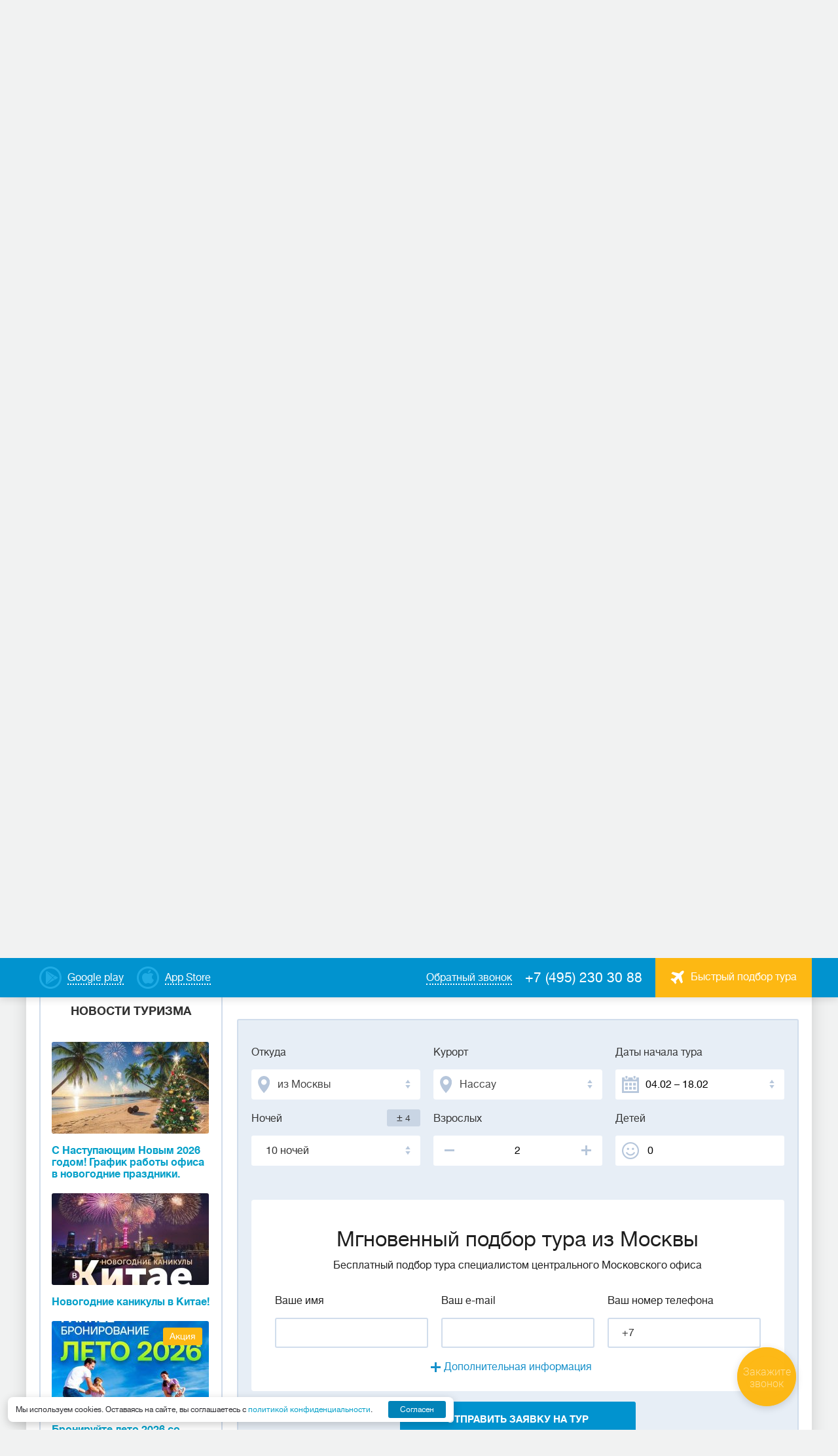

--- FILE ---
content_type: text/html; charset=utf-8
request_url: https://www.google.com/recaptcha/api2/anchor?ar=1&k=6Lc0sMYnAAAAAIpzscOTnNf-GdxkGLXCJ0tdrum7&co=aHR0cHM6Ly9wb2lzay10b3VyLmNvbTo0NDM.&hl=en&v=N67nZn4AqZkNcbeMu4prBgzg&size=invisible&anchor-ms=20000&execute-ms=30000&cb=70knb0z7ht16
body_size: 48787
content:
<!DOCTYPE HTML><html dir="ltr" lang="en"><head><meta http-equiv="Content-Type" content="text/html; charset=UTF-8">
<meta http-equiv="X-UA-Compatible" content="IE=edge">
<title>reCAPTCHA</title>
<style type="text/css">
/* cyrillic-ext */
@font-face {
  font-family: 'Roboto';
  font-style: normal;
  font-weight: 400;
  font-stretch: 100%;
  src: url(//fonts.gstatic.com/s/roboto/v48/KFO7CnqEu92Fr1ME7kSn66aGLdTylUAMa3GUBHMdazTgWw.woff2) format('woff2');
  unicode-range: U+0460-052F, U+1C80-1C8A, U+20B4, U+2DE0-2DFF, U+A640-A69F, U+FE2E-FE2F;
}
/* cyrillic */
@font-face {
  font-family: 'Roboto';
  font-style: normal;
  font-weight: 400;
  font-stretch: 100%;
  src: url(//fonts.gstatic.com/s/roboto/v48/KFO7CnqEu92Fr1ME7kSn66aGLdTylUAMa3iUBHMdazTgWw.woff2) format('woff2');
  unicode-range: U+0301, U+0400-045F, U+0490-0491, U+04B0-04B1, U+2116;
}
/* greek-ext */
@font-face {
  font-family: 'Roboto';
  font-style: normal;
  font-weight: 400;
  font-stretch: 100%;
  src: url(//fonts.gstatic.com/s/roboto/v48/KFO7CnqEu92Fr1ME7kSn66aGLdTylUAMa3CUBHMdazTgWw.woff2) format('woff2');
  unicode-range: U+1F00-1FFF;
}
/* greek */
@font-face {
  font-family: 'Roboto';
  font-style: normal;
  font-weight: 400;
  font-stretch: 100%;
  src: url(//fonts.gstatic.com/s/roboto/v48/KFO7CnqEu92Fr1ME7kSn66aGLdTylUAMa3-UBHMdazTgWw.woff2) format('woff2');
  unicode-range: U+0370-0377, U+037A-037F, U+0384-038A, U+038C, U+038E-03A1, U+03A3-03FF;
}
/* math */
@font-face {
  font-family: 'Roboto';
  font-style: normal;
  font-weight: 400;
  font-stretch: 100%;
  src: url(//fonts.gstatic.com/s/roboto/v48/KFO7CnqEu92Fr1ME7kSn66aGLdTylUAMawCUBHMdazTgWw.woff2) format('woff2');
  unicode-range: U+0302-0303, U+0305, U+0307-0308, U+0310, U+0312, U+0315, U+031A, U+0326-0327, U+032C, U+032F-0330, U+0332-0333, U+0338, U+033A, U+0346, U+034D, U+0391-03A1, U+03A3-03A9, U+03B1-03C9, U+03D1, U+03D5-03D6, U+03F0-03F1, U+03F4-03F5, U+2016-2017, U+2034-2038, U+203C, U+2040, U+2043, U+2047, U+2050, U+2057, U+205F, U+2070-2071, U+2074-208E, U+2090-209C, U+20D0-20DC, U+20E1, U+20E5-20EF, U+2100-2112, U+2114-2115, U+2117-2121, U+2123-214F, U+2190, U+2192, U+2194-21AE, U+21B0-21E5, U+21F1-21F2, U+21F4-2211, U+2213-2214, U+2216-22FF, U+2308-230B, U+2310, U+2319, U+231C-2321, U+2336-237A, U+237C, U+2395, U+239B-23B7, U+23D0, U+23DC-23E1, U+2474-2475, U+25AF, U+25B3, U+25B7, U+25BD, U+25C1, U+25CA, U+25CC, U+25FB, U+266D-266F, U+27C0-27FF, U+2900-2AFF, U+2B0E-2B11, U+2B30-2B4C, U+2BFE, U+3030, U+FF5B, U+FF5D, U+1D400-1D7FF, U+1EE00-1EEFF;
}
/* symbols */
@font-face {
  font-family: 'Roboto';
  font-style: normal;
  font-weight: 400;
  font-stretch: 100%;
  src: url(//fonts.gstatic.com/s/roboto/v48/KFO7CnqEu92Fr1ME7kSn66aGLdTylUAMaxKUBHMdazTgWw.woff2) format('woff2');
  unicode-range: U+0001-000C, U+000E-001F, U+007F-009F, U+20DD-20E0, U+20E2-20E4, U+2150-218F, U+2190, U+2192, U+2194-2199, U+21AF, U+21E6-21F0, U+21F3, U+2218-2219, U+2299, U+22C4-22C6, U+2300-243F, U+2440-244A, U+2460-24FF, U+25A0-27BF, U+2800-28FF, U+2921-2922, U+2981, U+29BF, U+29EB, U+2B00-2BFF, U+4DC0-4DFF, U+FFF9-FFFB, U+10140-1018E, U+10190-1019C, U+101A0, U+101D0-101FD, U+102E0-102FB, U+10E60-10E7E, U+1D2C0-1D2D3, U+1D2E0-1D37F, U+1F000-1F0FF, U+1F100-1F1AD, U+1F1E6-1F1FF, U+1F30D-1F30F, U+1F315, U+1F31C, U+1F31E, U+1F320-1F32C, U+1F336, U+1F378, U+1F37D, U+1F382, U+1F393-1F39F, U+1F3A7-1F3A8, U+1F3AC-1F3AF, U+1F3C2, U+1F3C4-1F3C6, U+1F3CA-1F3CE, U+1F3D4-1F3E0, U+1F3ED, U+1F3F1-1F3F3, U+1F3F5-1F3F7, U+1F408, U+1F415, U+1F41F, U+1F426, U+1F43F, U+1F441-1F442, U+1F444, U+1F446-1F449, U+1F44C-1F44E, U+1F453, U+1F46A, U+1F47D, U+1F4A3, U+1F4B0, U+1F4B3, U+1F4B9, U+1F4BB, U+1F4BF, U+1F4C8-1F4CB, U+1F4D6, U+1F4DA, U+1F4DF, U+1F4E3-1F4E6, U+1F4EA-1F4ED, U+1F4F7, U+1F4F9-1F4FB, U+1F4FD-1F4FE, U+1F503, U+1F507-1F50B, U+1F50D, U+1F512-1F513, U+1F53E-1F54A, U+1F54F-1F5FA, U+1F610, U+1F650-1F67F, U+1F687, U+1F68D, U+1F691, U+1F694, U+1F698, U+1F6AD, U+1F6B2, U+1F6B9-1F6BA, U+1F6BC, U+1F6C6-1F6CF, U+1F6D3-1F6D7, U+1F6E0-1F6EA, U+1F6F0-1F6F3, U+1F6F7-1F6FC, U+1F700-1F7FF, U+1F800-1F80B, U+1F810-1F847, U+1F850-1F859, U+1F860-1F887, U+1F890-1F8AD, U+1F8B0-1F8BB, U+1F8C0-1F8C1, U+1F900-1F90B, U+1F93B, U+1F946, U+1F984, U+1F996, U+1F9E9, U+1FA00-1FA6F, U+1FA70-1FA7C, U+1FA80-1FA89, U+1FA8F-1FAC6, U+1FACE-1FADC, U+1FADF-1FAE9, U+1FAF0-1FAF8, U+1FB00-1FBFF;
}
/* vietnamese */
@font-face {
  font-family: 'Roboto';
  font-style: normal;
  font-weight: 400;
  font-stretch: 100%;
  src: url(//fonts.gstatic.com/s/roboto/v48/KFO7CnqEu92Fr1ME7kSn66aGLdTylUAMa3OUBHMdazTgWw.woff2) format('woff2');
  unicode-range: U+0102-0103, U+0110-0111, U+0128-0129, U+0168-0169, U+01A0-01A1, U+01AF-01B0, U+0300-0301, U+0303-0304, U+0308-0309, U+0323, U+0329, U+1EA0-1EF9, U+20AB;
}
/* latin-ext */
@font-face {
  font-family: 'Roboto';
  font-style: normal;
  font-weight: 400;
  font-stretch: 100%;
  src: url(//fonts.gstatic.com/s/roboto/v48/KFO7CnqEu92Fr1ME7kSn66aGLdTylUAMa3KUBHMdazTgWw.woff2) format('woff2');
  unicode-range: U+0100-02BA, U+02BD-02C5, U+02C7-02CC, U+02CE-02D7, U+02DD-02FF, U+0304, U+0308, U+0329, U+1D00-1DBF, U+1E00-1E9F, U+1EF2-1EFF, U+2020, U+20A0-20AB, U+20AD-20C0, U+2113, U+2C60-2C7F, U+A720-A7FF;
}
/* latin */
@font-face {
  font-family: 'Roboto';
  font-style: normal;
  font-weight: 400;
  font-stretch: 100%;
  src: url(//fonts.gstatic.com/s/roboto/v48/KFO7CnqEu92Fr1ME7kSn66aGLdTylUAMa3yUBHMdazQ.woff2) format('woff2');
  unicode-range: U+0000-00FF, U+0131, U+0152-0153, U+02BB-02BC, U+02C6, U+02DA, U+02DC, U+0304, U+0308, U+0329, U+2000-206F, U+20AC, U+2122, U+2191, U+2193, U+2212, U+2215, U+FEFF, U+FFFD;
}
/* cyrillic-ext */
@font-face {
  font-family: 'Roboto';
  font-style: normal;
  font-weight: 500;
  font-stretch: 100%;
  src: url(//fonts.gstatic.com/s/roboto/v48/KFO7CnqEu92Fr1ME7kSn66aGLdTylUAMa3GUBHMdazTgWw.woff2) format('woff2');
  unicode-range: U+0460-052F, U+1C80-1C8A, U+20B4, U+2DE0-2DFF, U+A640-A69F, U+FE2E-FE2F;
}
/* cyrillic */
@font-face {
  font-family: 'Roboto';
  font-style: normal;
  font-weight: 500;
  font-stretch: 100%;
  src: url(//fonts.gstatic.com/s/roboto/v48/KFO7CnqEu92Fr1ME7kSn66aGLdTylUAMa3iUBHMdazTgWw.woff2) format('woff2');
  unicode-range: U+0301, U+0400-045F, U+0490-0491, U+04B0-04B1, U+2116;
}
/* greek-ext */
@font-face {
  font-family: 'Roboto';
  font-style: normal;
  font-weight: 500;
  font-stretch: 100%;
  src: url(//fonts.gstatic.com/s/roboto/v48/KFO7CnqEu92Fr1ME7kSn66aGLdTylUAMa3CUBHMdazTgWw.woff2) format('woff2');
  unicode-range: U+1F00-1FFF;
}
/* greek */
@font-face {
  font-family: 'Roboto';
  font-style: normal;
  font-weight: 500;
  font-stretch: 100%;
  src: url(//fonts.gstatic.com/s/roboto/v48/KFO7CnqEu92Fr1ME7kSn66aGLdTylUAMa3-UBHMdazTgWw.woff2) format('woff2');
  unicode-range: U+0370-0377, U+037A-037F, U+0384-038A, U+038C, U+038E-03A1, U+03A3-03FF;
}
/* math */
@font-face {
  font-family: 'Roboto';
  font-style: normal;
  font-weight: 500;
  font-stretch: 100%;
  src: url(//fonts.gstatic.com/s/roboto/v48/KFO7CnqEu92Fr1ME7kSn66aGLdTylUAMawCUBHMdazTgWw.woff2) format('woff2');
  unicode-range: U+0302-0303, U+0305, U+0307-0308, U+0310, U+0312, U+0315, U+031A, U+0326-0327, U+032C, U+032F-0330, U+0332-0333, U+0338, U+033A, U+0346, U+034D, U+0391-03A1, U+03A3-03A9, U+03B1-03C9, U+03D1, U+03D5-03D6, U+03F0-03F1, U+03F4-03F5, U+2016-2017, U+2034-2038, U+203C, U+2040, U+2043, U+2047, U+2050, U+2057, U+205F, U+2070-2071, U+2074-208E, U+2090-209C, U+20D0-20DC, U+20E1, U+20E5-20EF, U+2100-2112, U+2114-2115, U+2117-2121, U+2123-214F, U+2190, U+2192, U+2194-21AE, U+21B0-21E5, U+21F1-21F2, U+21F4-2211, U+2213-2214, U+2216-22FF, U+2308-230B, U+2310, U+2319, U+231C-2321, U+2336-237A, U+237C, U+2395, U+239B-23B7, U+23D0, U+23DC-23E1, U+2474-2475, U+25AF, U+25B3, U+25B7, U+25BD, U+25C1, U+25CA, U+25CC, U+25FB, U+266D-266F, U+27C0-27FF, U+2900-2AFF, U+2B0E-2B11, U+2B30-2B4C, U+2BFE, U+3030, U+FF5B, U+FF5D, U+1D400-1D7FF, U+1EE00-1EEFF;
}
/* symbols */
@font-face {
  font-family: 'Roboto';
  font-style: normal;
  font-weight: 500;
  font-stretch: 100%;
  src: url(//fonts.gstatic.com/s/roboto/v48/KFO7CnqEu92Fr1ME7kSn66aGLdTylUAMaxKUBHMdazTgWw.woff2) format('woff2');
  unicode-range: U+0001-000C, U+000E-001F, U+007F-009F, U+20DD-20E0, U+20E2-20E4, U+2150-218F, U+2190, U+2192, U+2194-2199, U+21AF, U+21E6-21F0, U+21F3, U+2218-2219, U+2299, U+22C4-22C6, U+2300-243F, U+2440-244A, U+2460-24FF, U+25A0-27BF, U+2800-28FF, U+2921-2922, U+2981, U+29BF, U+29EB, U+2B00-2BFF, U+4DC0-4DFF, U+FFF9-FFFB, U+10140-1018E, U+10190-1019C, U+101A0, U+101D0-101FD, U+102E0-102FB, U+10E60-10E7E, U+1D2C0-1D2D3, U+1D2E0-1D37F, U+1F000-1F0FF, U+1F100-1F1AD, U+1F1E6-1F1FF, U+1F30D-1F30F, U+1F315, U+1F31C, U+1F31E, U+1F320-1F32C, U+1F336, U+1F378, U+1F37D, U+1F382, U+1F393-1F39F, U+1F3A7-1F3A8, U+1F3AC-1F3AF, U+1F3C2, U+1F3C4-1F3C6, U+1F3CA-1F3CE, U+1F3D4-1F3E0, U+1F3ED, U+1F3F1-1F3F3, U+1F3F5-1F3F7, U+1F408, U+1F415, U+1F41F, U+1F426, U+1F43F, U+1F441-1F442, U+1F444, U+1F446-1F449, U+1F44C-1F44E, U+1F453, U+1F46A, U+1F47D, U+1F4A3, U+1F4B0, U+1F4B3, U+1F4B9, U+1F4BB, U+1F4BF, U+1F4C8-1F4CB, U+1F4D6, U+1F4DA, U+1F4DF, U+1F4E3-1F4E6, U+1F4EA-1F4ED, U+1F4F7, U+1F4F9-1F4FB, U+1F4FD-1F4FE, U+1F503, U+1F507-1F50B, U+1F50D, U+1F512-1F513, U+1F53E-1F54A, U+1F54F-1F5FA, U+1F610, U+1F650-1F67F, U+1F687, U+1F68D, U+1F691, U+1F694, U+1F698, U+1F6AD, U+1F6B2, U+1F6B9-1F6BA, U+1F6BC, U+1F6C6-1F6CF, U+1F6D3-1F6D7, U+1F6E0-1F6EA, U+1F6F0-1F6F3, U+1F6F7-1F6FC, U+1F700-1F7FF, U+1F800-1F80B, U+1F810-1F847, U+1F850-1F859, U+1F860-1F887, U+1F890-1F8AD, U+1F8B0-1F8BB, U+1F8C0-1F8C1, U+1F900-1F90B, U+1F93B, U+1F946, U+1F984, U+1F996, U+1F9E9, U+1FA00-1FA6F, U+1FA70-1FA7C, U+1FA80-1FA89, U+1FA8F-1FAC6, U+1FACE-1FADC, U+1FADF-1FAE9, U+1FAF0-1FAF8, U+1FB00-1FBFF;
}
/* vietnamese */
@font-face {
  font-family: 'Roboto';
  font-style: normal;
  font-weight: 500;
  font-stretch: 100%;
  src: url(//fonts.gstatic.com/s/roboto/v48/KFO7CnqEu92Fr1ME7kSn66aGLdTylUAMa3OUBHMdazTgWw.woff2) format('woff2');
  unicode-range: U+0102-0103, U+0110-0111, U+0128-0129, U+0168-0169, U+01A0-01A1, U+01AF-01B0, U+0300-0301, U+0303-0304, U+0308-0309, U+0323, U+0329, U+1EA0-1EF9, U+20AB;
}
/* latin-ext */
@font-face {
  font-family: 'Roboto';
  font-style: normal;
  font-weight: 500;
  font-stretch: 100%;
  src: url(//fonts.gstatic.com/s/roboto/v48/KFO7CnqEu92Fr1ME7kSn66aGLdTylUAMa3KUBHMdazTgWw.woff2) format('woff2');
  unicode-range: U+0100-02BA, U+02BD-02C5, U+02C7-02CC, U+02CE-02D7, U+02DD-02FF, U+0304, U+0308, U+0329, U+1D00-1DBF, U+1E00-1E9F, U+1EF2-1EFF, U+2020, U+20A0-20AB, U+20AD-20C0, U+2113, U+2C60-2C7F, U+A720-A7FF;
}
/* latin */
@font-face {
  font-family: 'Roboto';
  font-style: normal;
  font-weight: 500;
  font-stretch: 100%;
  src: url(//fonts.gstatic.com/s/roboto/v48/KFO7CnqEu92Fr1ME7kSn66aGLdTylUAMa3yUBHMdazQ.woff2) format('woff2');
  unicode-range: U+0000-00FF, U+0131, U+0152-0153, U+02BB-02BC, U+02C6, U+02DA, U+02DC, U+0304, U+0308, U+0329, U+2000-206F, U+20AC, U+2122, U+2191, U+2193, U+2212, U+2215, U+FEFF, U+FFFD;
}
/* cyrillic-ext */
@font-face {
  font-family: 'Roboto';
  font-style: normal;
  font-weight: 900;
  font-stretch: 100%;
  src: url(//fonts.gstatic.com/s/roboto/v48/KFO7CnqEu92Fr1ME7kSn66aGLdTylUAMa3GUBHMdazTgWw.woff2) format('woff2');
  unicode-range: U+0460-052F, U+1C80-1C8A, U+20B4, U+2DE0-2DFF, U+A640-A69F, U+FE2E-FE2F;
}
/* cyrillic */
@font-face {
  font-family: 'Roboto';
  font-style: normal;
  font-weight: 900;
  font-stretch: 100%;
  src: url(//fonts.gstatic.com/s/roboto/v48/KFO7CnqEu92Fr1ME7kSn66aGLdTylUAMa3iUBHMdazTgWw.woff2) format('woff2');
  unicode-range: U+0301, U+0400-045F, U+0490-0491, U+04B0-04B1, U+2116;
}
/* greek-ext */
@font-face {
  font-family: 'Roboto';
  font-style: normal;
  font-weight: 900;
  font-stretch: 100%;
  src: url(//fonts.gstatic.com/s/roboto/v48/KFO7CnqEu92Fr1ME7kSn66aGLdTylUAMa3CUBHMdazTgWw.woff2) format('woff2');
  unicode-range: U+1F00-1FFF;
}
/* greek */
@font-face {
  font-family: 'Roboto';
  font-style: normal;
  font-weight: 900;
  font-stretch: 100%;
  src: url(//fonts.gstatic.com/s/roboto/v48/KFO7CnqEu92Fr1ME7kSn66aGLdTylUAMa3-UBHMdazTgWw.woff2) format('woff2');
  unicode-range: U+0370-0377, U+037A-037F, U+0384-038A, U+038C, U+038E-03A1, U+03A3-03FF;
}
/* math */
@font-face {
  font-family: 'Roboto';
  font-style: normal;
  font-weight: 900;
  font-stretch: 100%;
  src: url(//fonts.gstatic.com/s/roboto/v48/KFO7CnqEu92Fr1ME7kSn66aGLdTylUAMawCUBHMdazTgWw.woff2) format('woff2');
  unicode-range: U+0302-0303, U+0305, U+0307-0308, U+0310, U+0312, U+0315, U+031A, U+0326-0327, U+032C, U+032F-0330, U+0332-0333, U+0338, U+033A, U+0346, U+034D, U+0391-03A1, U+03A3-03A9, U+03B1-03C9, U+03D1, U+03D5-03D6, U+03F0-03F1, U+03F4-03F5, U+2016-2017, U+2034-2038, U+203C, U+2040, U+2043, U+2047, U+2050, U+2057, U+205F, U+2070-2071, U+2074-208E, U+2090-209C, U+20D0-20DC, U+20E1, U+20E5-20EF, U+2100-2112, U+2114-2115, U+2117-2121, U+2123-214F, U+2190, U+2192, U+2194-21AE, U+21B0-21E5, U+21F1-21F2, U+21F4-2211, U+2213-2214, U+2216-22FF, U+2308-230B, U+2310, U+2319, U+231C-2321, U+2336-237A, U+237C, U+2395, U+239B-23B7, U+23D0, U+23DC-23E1, U+2474-2475, U+25AF, U+25B3, U+25B7, U+25BD, U+25C1, U+25CA, U+25CC, U+25FB, U+266D-266F, U+27C0-27FF, U+2900-2AFF, U+2B0E-2B11, U+2B30-2B4C, U+2BFE, U+3030, U+FF5B, U+FF5D, U+1D400-1D7FF, U+1EE00-1EEFF;
}
/* symbols */
@font-face {
  font-family: 'Roboto';
  font-style: normal;
  font-weight: 900;
  font-stretch: 100%;
  src: url(//fonts.gstatic.com/s/roboto/v48/KFO7CnqEu92Fr1ME7kSn66aGLdTylUAMaxKUBHMdazTgWw.woff2) format('woff2');
  unicode-range: U+0001-000C, U+000E-001F, U+007F-009F, U+20DD-20E0, U+20E2-20E4, U+2150-218F, U+2190, U+2192, U+2194-2199, U+21AF, U+21E6-21F0, U+21F3, U+2218-2219, U+2299, U+22C4-22C6, U+2300-243F, U+2440-244A, U+2460-24FF, U+25A0-27BF, U+2800-28FF, U+2921-2922, U+2981, U+29BF, U+29EB, U+2B00-2BFF, U+4DC0-4DFF, U+FFF9-FFFB, U+10140-1018E, U+10190-1019C, U+101A0, U+101D0-101FD, U+102E0-102FB, U+10E60-10E7E, U+1D2C0-1D2D3, U+1D2E0-1D37F, U+1F000-1F0FF, U+1F100-1F1AD, U+1F1E6-1F1FF, U+1F30D-1F30F, U+1F315, U+1F31C, U+1F31E, U+1F320-1F32C, U+1F336, U+1F378, U+1F37D, U+1F382, U+1F393-1F39F, U+1F3A7-1F3A8, U+1F3AC-1F3AF, U+1F3C2, U+1F3C4-1F3C6, U+1F3CA-1F3CE, U+1F3D4-1F3E0, U+1F3ED, U+1F3F1-1F3F3, U+1F3F5-1F3F7, U+1F408, U+1F415, U+1F41F, U+1F426, U+1F43F, U+1F441-1F442, U+1F444, U+1F446-1F449, U+1F44C-1F44E, U+1F453, U+1F46A, U+1F47D, U+1F4A3, U+1F4B0, U+1F4B3, U+1F4B9, U+1F4BB, U+1F4BF, U+1F4C8-1F4CB, U+1F4D6, U+1F4DA, U+1F4DF, U+1F4E3-1F4E6, U+1F4EA-1F4ED, U+1F4F7, U+1F4F9-1F4FB, U+1F4FD-1F4FE, U+1F503, U+1F507-1F50B, U+1F50D, U+1F512-1F513, U+1F53E-1F54A, U+1F54F-1F5FA, U+1F610, U+1F650-1F67F, U+1F687, U+1F68D, U+1F691, U+1F694, U+1F698, U+1F6AD, U+1F6B2, U+1F6B9-1F6BA, U+1F6BC, U+1F6C6-1F6CF, U+1F6D3-1F6D7, U+1F6E0-1F6EA, U+1F6F0-1F6F3, U+1F6F7-1F6FC, U+1F700-1F7FF, U+1F800-1F80B, U+1F810-1F847, U+1F850-1F859, U+1F860-1F887, U+1F890-1F8AD, U+1F8B0-1F8BB, U+1F8C0-1F8C1, U+1F900-1F90B, U+1F93B, U+1F946, U+1F984, U+1F996, U+1F9E9, U+1FA00-1FA6F, U+1FA70-1FA7C, U+1FA80-1FA89, U+1FA8F-1FAC6, U+1FACE-1FADC, U+1FADF-1FAE9, U+1FAF0-1FAF8, U+1FB00-1FBFF;
}
/* vietnamese */
@font-face {
  font-family: 'Roboto';
  font-style: normal;
  font-weight: 900;
  font-stretch: 100%;
  src: url(//fonts.gstatic.com/s/roboto/v48/KFO7CnqEu92Fr1ME7kSn66aGLdTylUAMa3OUBHMdazTgWw.woff2) format('woff2');
  unicode-range: U+0102-0103, U+0110-0111, U+0128-0129, U+0168-0169, U+01A0-01A1, U+01AF-01B0, U+0300-0301, U+0303-0304, U+0308-0309, U+0323, U+0329, U+1EA0-1EF9, U+20AB;
}
/* latin-ext */
@font-face {
  font-family: 'Roboto';
  font-style: normal;
  font-weight: 900;
  font-stretch: 100%;
  src: url(//fonts.gstatic.com/s/roboto/v48/KFO7CnqEu92Fr1ME7kSn66aGLdTylUAMa3KUBHMdazTgWw.woff2) format('woff2');
  unicode-range: U+0100-02BA, U+02BD-02C5, U+02C7-02CC, U+02CE-02D7, U+02DD-02FF, U+0304, U+0308, U+0329, U+1D00-1DBF, U+1E00-1E9F, U+1EF2-1EFF, U+2020, U+20A0-20AB, U+20AD-20C0, U+2113, U+2C60-2C7F, U+A720-A7FF;
}
/* latin */
@font-face {
  font-family: 'Roboto';
  font-style: normal;
  font-weight: 900;
  font-stretch: 100%;
  src: url(//fonts.gstatic.com/s/roboto/v48/KFO7CnqEu92Fr1ME7kSn66aGLdTylUAMa3yUBHMdazQ.woff2) format('woff2');
  unicode-range: U+0000-00FF, U+0131, U+0152-0153, U+02BB-02BC, U+02C6, U+02DA, U+02DC, U+0304, U+0308, U+0329, U+2000-206F, U+20AC, U+2122, U+2191, U+2193, U+2212, U+2215, U+FEFF, U+FFFD;
}

</style>
<link rel="stylesheet" type="text/css" href="https://www.gstatic.com/recaptcha/releases/N67nZn4AqZkNcbeMu4prBgzg/styles__ltr.css">
<script nonce="DLWY7k6GYw-lBkW2LfjkdA" type="text/javascript">window['__recaptcha_api'] = 'https://www.google.com/recaptcha/api2/';</script>
<script type="text/javascript" src="https://www.gstatic.com/recaptcha/releases/N67nZn4AqZkNcbeMu4prBgzg/recaptcha__en.js" nonce="DLWY7k6GYw-lBkW2LfjkdA">
      
    </script></head>
<body><div id="rc-anchor-alert" class="rc-anchor-alert"></div>
<input type="hidden" id="recaptcha-token" value="[base64]">
<script type="text/javascript" nonce="DLWY7k6GYw-lBkW2LfjkdA">
      recaptcha.anchor.Main.init("[\x22ainput\x22,[\x22bgdata\x22,\x22\x22,\[base64]/[base64]/[base64]/bmV3IHJbeF0oY1swXSk6RT09Mj9uZXcgclt4XShjWzBdLGNbMV0pOkU9PTM/bmV3IHJbeF0oY1swXSxjWzFdLGNbMl0pOkU9PTQ/[base64]/[base64]/[base64]/[base64]/[base64]/[base64]/[base64]/[base64]\x22,\[base64]\\u003d\\u003d\x22,\x22w6A5LcOhTW8RwoXCh8Kzw7pJwpBTwqfCm8K5a8O/GsOQCsK5DsKsw4ksOgTDi3LDocOfwqw7f8OuVcKNKxHDjcKqwp4SwonCgxTDhlfCksKVw59tw7AGScKSwoTDnsOVK8K5YsOSwobDjWAiw4JVXSNKwqo7wr00wqs9bxoCwrjCuBAMdsKvwr1dw6rDnj/CrxxYdWPDj0nCrsOLwrBWwrHCgBjDksO9wrnCgcOwRjpWwqbCg8OhX8O2w73Dhx/CoWPCisKdw6/DosKNOF/DlH/ClVjDvsK8EsOkRlpIR0sJwofCgSNfw67DlsOofcOhw6HDsldsw5lHbcK3wqAAIjxpKzLCq0fCsV1jZcOzw7Z0b8Okwp4gfTbCjWMGw6TDusKGGMKHS8KZI8OXwobCicKSw49QwpByc8OveETDv1Nkw7DDsy/Dojciw5wJLcOjwo9swqLDh8O6wq5iQQYGwozCgMOeY1XCs8KXT8Kgw7Iiw5IsN8OaFcOAMsKww6wibMO2ABDCjmMPf1Q7w5TDr3QdwqrDsMKEc8KFVsOZwrXDsMOdJW3Dm8OrAmc5w5fCssO2PcKLGW/DgMK3TzPCr8KTwpJ9w4JVwoHDn8KDbmlpJMOFUkHCtFd/[base64]/PE95w602Ik8zw4/DlVfDtDjCnMKtw6YLOGfDpsKMKcO4wrNSA2LDtcKPFsKTw5PCgsO1QsKJJgcSQcO/[base64]/wrEUJcKnwo4JGgPCgWnCrcKRw792VcKLAcOPwoLCpMK/[base64]/DpABMBUVzAcOqwokQwog/wp3CgMOdw4c6VMOVZcOZQgTDhcOxw7FCT8K+LitJR8KMAwfDkQgpw7oKHcO5N8OtwpAETx8/[base64]/Dl8OLw6DDpGbDtMOSbC/CsQHDvsKcLcOYUnvCrcOMU8KlwqpUPUZuI8K9w7dQw5vCrH9QwoHCrcKZGcKPwrZFw6kHJ8OAJ1TCjMKmC8ONIzJBw4/CocK3A8Kpw60rwqZfa1x1w6/Dpw8iAsKFAsKNL3ccw64yw6TCm8OKecOxw6dsGcOrJMKoRCRfwqPCu8KcQsKpG8KVcsOzfMOObMKbGnRFEcOYwqklw5nDmcKWwqRnPx/CjMKPw47DtxNqLE46wpTCpzkxw5XDjzHDgMK8woMPcwLCusK6egvDqMOBf2LCjBDCnQdsdsKjw4zDucK0wrh+L8KhBsOhwpI+w6rDnmVfZMOIUcOmbSAww7XDimtKwpcGJcKeRcOoOE7DsVcgEsOKwqnCuTXCvsKUbsOVe3oKA38sw7ZVMB/[base64]/[base64]/Cmmxqw4FuwpZRAsOnChDCqFzDt8K5w6A4w5gLPBzDscK2Rm/DpsO+w4zCkcKlRSxiEsOSwrXDiWJTZUYlwqofAmrDpG7CgSADTcOPw5U4w5PCmlnDgFzCgRvDmRTCkynCtcKLVsKURQUfw4AePDh9w7wSw5EIAcKjGyMNVX8VBzcJwpfDl0DDlgPDm8Oyw6EkwqkIw5/Dn8KKw5trF8O+wo3DtMKXCAbCuTXDucOuw7pvwrUww6NsA2zCgTNdw4EoLB/DtsOsQcOyB0jDqXkqZcOKwoAKa28gK8Odw4/CuyoywonCjMKjw5TDnsOoKwReeMOLwonClMOkdh/[base64]/[base64]/DhmAeJcOEcMO4V8OMTnnCsmTDuStGwqDDpx/CoHoiB2vDpMKpMcKedjDDuHxfNsKYwolnLwfDrx1/w5pqw4rCjcOswrtVaE7CuSfCjwgJw6/DjBI6wpHDv0l2wqXCjUBtw7LCkzYDwqsKw5snwqQbw4gow4k+K8K8w6jDgEjCo8OYJsKOb8KywrrCiFNZEyoFdcK2w6bCqsOqCsKswpNCwoJCDhJrw5nCuAEwwqPCiw1Dw67Cg15Uw4Bpw6vDhhJ8wpAGw6/DosKqfm/DngFQYcOgaMKUwoHCusO6aQcbOcO/w7zCozzDi8KSw5HDrcOkYcOvODIGYiUMw4fCjFlNw63Dt8KGwo5JwrEzwoHDsSvCv8OQBcKtw616KBoaCMOjwog0w6fCqcOzwqBBIMKVHcObamLCscKIw5/DuzPCp8OOTsOlWMKDB1thIhQCwphUw7dkw4LDlzzCtSsGDsOCaQXDi1cmXMKkw4HCnkVwwovCkRxpXVnDgV3Dug0Sw7dnCcKbShxawpQdKFM3wqvCvhXChsOZw7oMc8OQWcO0T8K0wqMYWMKfwqvDisKjI8KMwrfDg8OpLwjDnMKfw4k8F3vCmTLDoFwAEcOhAFI/w57CmnjCoMKgNzTCkwZ/w6lfw7bCi8KxwrvDo8KyVzLDsUjCj8KkwqnDgMO/ZsKEw71Iwo3CusOlCnI5RwYgVMK6wrvCnTbDmB7CimZvw5wKw7XCrcOIJsKEDivDmX0uS8O6wqHCgERRZHk8worCiRBPw5dIanzDvwDCi04pPsKsw6PDqsKbw4EbJnTDsMKSwoDCv8OHIsOIbMOtX8Kaw4jDknTDhDvCq8OdNsKZCi/CmgVFCsOewpYHPsO9wrg5IMK/w5ZywpVWCcKtwo/DscKZcjItw6XDuMKQADTDqUDCpsOLPCjDhC5AJHZ0wrrCslzDhTHDuDQNB2DDojXCgUBhTgkFwrDDhMObfkDDqVx5ERNgV8Ofwq7DoEw/woAhw7FzwoIVwp7Cv8OUP3LCk8OCwowwwrLCslZOw5AMHA0PZXDCiFLCoUQCw60GSMOVPVYIw5/Cr8KKw5DCuSFcD8KGw4IQbncrw7vCssKswpPCmcKdwoLDk8Kiw4bDq8KceFVDwo/CsQ59HSvDo8O3AcOjw5HDiMOyw7gWw7PCosKpwqTCisKSGG/ChClqwozCtnvCrmDDlsOvw5csZ8K3bcKMLFPCugkow47CjsOAwqV8w6TDs8OKwp/DrHwTKsORw6LCo8K3w5c8BcOnRGjCi8OjKH/DrMKGbsKYaFl/f3pfw40bB2dbbMOoaMKtw7bCgsKgw7Qvb8K5YcKwSjx7esKuw4jCqlPDnUzDrW/[base64]/EMOqw7Rwa3gSwpXDvmYvHGYhZMKzw7BrZjEBGsK0ZC3DnsKDMXDCo8KtEMOrNl/DmcKiw6t6X8K7w6x3w4DDhHJpw7zCm2TDhhHCncKgwoTCgTRpV8O5w6IPKBDCicKtGXM0w4wPW8OCTiRBT8O7woRjZ8Kow4LDiGfCrsKlwqExw61hOsKAw40mQl45XCxUw4s4ThrDk3xaw7PDvsKNdXEhasKQMcKhDANjwqrCoVRgRA9fFMKIwrXDgi0kwrUkwqBrAG/[base64]/[base64]/DtcOuw49pw7vDg8KwwojCp8OVBR4hwprDk8Oaw63Cn38iGApGw6nDr8OsQn/[base64]/CjE7CtcKbEG/Dt8K8MwJVc0MTLMKjwrvDjV/CuMOzw5/DliHDgcOwZHXDggJqwoN5w7xFwofCi8ODwrgaR8KTR0bDgQLCmizDhQXDvWFowp3Di8KCZx8Yw6heecKtwo4xIsKtRmVhUcONLcO9YMOKwpnCpETCiU90J8OvPhrChsKBwpjDvUlhwrV/OsOOPsONw53CkQQ2w6HDhX5Uw4DCtcK+wrLDgcO9wq/Cj3zDrihTw6/Dl1LCjcKSYBs9wozDr8OIOCfCicOaw5NHJBnCvUTCgMOnwo/CnhA7wp7CghLCucOnw5sLwp88wq/DtAgMNsKhw6nDjUQaFsOnRcKcPQzDpsOxUT/CrcOZwrBpwqU9YELCpsOCw7A6TcO+w706X8OrFsOlbcK2fnREw5RGwpRcw5DDmjjCrR/CocOHwo7CrMK+B8KCw67CuDXDjMOHRsKFCE8oMA8XOMOPwqHDhl80w5XCmQ7CthrCgh5pwrLDrsKZwrRPPG07w6PClULDt8KSJl8Aw7VvScKkw5Q+woFUw57DqW/Dj21sw5ghwpstw4zDp8OqwoPDj8KMw4h2LcKQw4TDnybDmMOtT17Ck17CnsOPMFnCm8KIdFnCvcKuwognEHkewo3DtjNpdcOgCsOXwq3Cj2DCj8KofcKxwprCmiwkWyfCly3DnsKpwo9swqfCjMKxwpzDsgfDmcKaw7rCrBQ0w77CoS/Dj8KFKVQVIBTDocKPSwXCocOQwrEqw7XDjU8gw48vw6vCmlTDocOdw4zChMKWLcOLVcKwd8KDLMOGw7ZtW8KswpnDl144dMOkMcOeOsOvHMKQCF7DucOlwo84BjDCtwzDrcKTw6XCmzEswrNxworCmRDCmWsFwrHDpcKgwqnDvBh/[base64]/DqMOqw6/DjhbCiUvDlkTDqW0hewYxQTrCnsKiRmkgw5DCgMKowo57K8Oywr9XUnTCrUcow47DhMOPw7/Dh3oPfhnDn1hTwowmLMOswpHClyvDusOew4Ecwr80w4dXw44MwpPDk8O6w6XCjMOpAcKGw4tjw6fCuH0AVMObIsK+w7rDpsKJw5jDn8KXSMKnw77DpQ9rwrx9wrtcYRvCt2LCg0RteSw4w5peO8OZDsKsw65OAsKSbMO3dB5Ow7bCicOVwoTDvW/Cs0zDpHREwrNjwoRawojCtwZCw4LChh85KsKhwp1Pw4jCssKVwoYjwqkfI8K2fhDDhHVOD8KvBAYPwpzCj8OgfcOSH2ABw5JDIsK8KcKfw4xJw4fCsMKcfRQdwq0awpnCvwLCv8OFc8OBMSjDo8K/wq5Uw6UWw6/DmEzDuGZMw5UYLn/DsToNH8OCwrzDiVUew6vCg8OeQB4dw6XCqcOmw6DDtMOYDh9WwpA5wq7CkGEdaBPCgC7CnMOBw7XCkBRMfsKmD8Otw5vDvkvCjUzCocKdIEklwqliCk/DvMODVsOFw5/Di0vDvMKEw6k6XXFLw57Cj8OWwrMiw5XDk07DqgjDm0sQw5LDj8KTwozCl8OHw67Duh42w45sVsKEcjfCpCTDuVtYw54rJ0sDC8K3wpF/AFMubn/CshrCncKFIMOYRiTCriIZw4FAwrrCu3MQw5cqfETCjcK+w6krwqfCqcO3PgcNwpDCscOYwrRoAMOAw5hmwprDnsOqwr4Bw4p0woTDmcOzLDfCkQbCp8OEPF8PwqFZdFvDvMKrNcO5w4p+woh6w6LDlcK/wo9Jwq3DusOvw6jCiH1JbxDCj8K+wrbDtUdsw5QtwqHCnFp0wobDoVrDvsOkw6F9w5bCq8OPwr0ReMOpAcOmwr7DkMKywq9zfVUcw61zwrrChiXDkz4lBxgCMVTCmMONW8O/wolwFsOFe8KwS3ZkTcO+Mjlbwoduw70WesK7f8OwwrrDoVnChQ0sNsKTwp/[base64]/w7VAw53DhsKYQ0/DjwtmwpduEHRqw6DDjxPDtcOOeANnwoUcMVjDrsOYwpnCr8OewoLCosKlwonDkyYNwrzClFDCr8KpwohFRjzDhsOiwrvCisK8wrJpwqLDhzIIe0jDhhvCpHM8RibDpQIrw5PCvAAgRMO/C3RzJcKjwoPCjMKdw6fDqH5sR8OnJMOrNsO0w7xyJ8KwBsOkwpTDu07DtMOiwo5Dw4TCmyctVSbCkcOUwq9CNF8gw5RTw7sETMK3w5DDglc8w5wLOwPDtMK9wq5Iw53Dg8KfXMKuQGxiJDhYfsOWwpzCr8KcUBt+w485w4vDiMOKw74qw6jDmggMw6/[base64]/DoXNbZ8OoVCzDuMO7CCvDtMK/w7rDlMKSE8Onwo3CjWLCq8Oaw53DogXDlwjCssOBEcOdw6EQUFF6wowWATUiw4zCk8Kww7HDjMKgwrTDgMKAw6V/bMOjw6PCo8Kiw7IjZ3zDmXQUCV0nw6M+w44DwoHCn1TDnUcmESjDo8O8TUvCpjTDsMO0MirCjMK6w43Cq8KjPGlIOnBcHsKTw5AuPxPDgl55w4fDm19TwpQ2wrzDgsKnfcO9w7/DjcKTLk/CgMOfK8KYwpFOwojDtcOXHW/Dmj4Ew5rDuGI7Z8KfT0lRw4DCsMOMw7LDicO1J3TClWAtO8K8UsOodsKAwpF5CRHCo8OKw7bDicK7wpDDjsKkwrYjMMKTwp7DhsOFeA/CmMKmccOIw7RkwpjCssKVwpN5LMKtRMKmwroIwoDCo8Kof13DhcK4w7bDj14twqoZasKawrQyXVjDpsK2IEdLw6TCnFpGwpLDiFLCizXDmQPCmAtfwo3DhsKYwrrCmsOdwqsubMOySMO7V8K5N1TCssO9AyN/wobDtXt/w6AzBiYkGGQQw5jCiMOKwqnDn8KNwoV8w6A/bhcKwoBIVR3CrsOtwo/Di8KMw6XDmj/DnHkuw6fCkcOYKcOyRz/[base64]/CoMO4w6QHEcKcw6HCsU/[base64]/[base64]/w74Uw4vCl8KJw4jCm8Otc8O3woF2wrsPXcObwp3CikhxbcOfHcOIwoBuEVXCmlLDpVzDvE/DssKzw4V/[base64]/CrXbDq8O+w6FcH0TCvHw/CMOTwrEiwqbDpsKZwoc5w5Q1JsOzP8KKwqFEBMKZwprCpsK3w61qw7p3w7Akwq5PFMOUwp9JFizCplgyw5HDqCnCrMOKwqElPWDCpDtgwqVFwr0WGsOyYMO4wowYw5lQw5NPwo5UWhbDpC7Dmj7DokNZw4jDtsKuYcObw53Dh8KhwpHDsMKSw5/[base64]/Dp8O0wqcmw6DCkkV3w6zCn8KDwqrDq8Otw6PCu8K2MMOfEsOyRTw1bMOpaMKpLMKlwqY3woBRXSk4cMKcw48WcMOvw4XDpMOTw74mLzXCpMKXDMOGworDi03Chh8zwpcAwppvwpk8LsKCRMK/w7pnGm/[base64]/KThED0Qzw5HCkcOiwpFNw5jCmMOEQcObKcKIEwDDt8KZGcOFKMOHw5FPWyDCssK/G8OSAsKTwq1Nbml2wqrDl1wuFMOhwpjDlsKLwrZHw6vCghd6KBZ2AcKfCMKnw6IIwrFxbcKyYmdXwobClzbDr33CvcK2w7LCmcKfwpo6w5t4HMO+w4XClsO7VmnCri1lwqjDtkp7w7o/[base64]/[base64]/DsjMUwo3CjGnDucOKV8ODwql7wq/DhsKewqg9wqDCi8Kgw7R7w5NQwqTDvcOyw6bDjBfDtxrDlMO4XjbCtMK5CMOKw7TDpkXCk8K/w41XLMO8w6wQFMO3XsKNwrM7LcKlw5bDk8OBejfCh3HDogcEwqoMXmxgLUfDqH3CpMOFXyBXwpFIwpNwwqvDrsK6w5YnDMKtw5xMwpcbwp/ChBfCuFPCscK9w7XDqwzCj8OEwpXDuhDCmcOjUsKdMBnCgyfCjljDisODKlpOwrDDt8O0w5t7VQNiwqzDtnrDmMKqezjCscKCw6/Cv8KqwoTCgcKkwqwNwqXCoF7CpSDCrXvDnsKgMjfDocKgAMKsRcO/EwtGw5LCiFjDtiYnw7nCocOnwrNqNcKZASBHA8K0woYrwrfCnsKJB8KJeSdCwqDDsEbDiVopIjfDucOuwqtMw4B6worChH/Cl8OmYsOMwqF6G8O6B8Kxw7XDu3QkMcOdSUnCow/DtG0RQsOww7HDoW80KsKFwqJMG8O4aT7ChcKtZ8KBdcOiEwbCoMOyG8O5EG4PZmLDg8KRL8OFw4l3DUhFw4UbB8Kaw6HDrcObD8KAwqhWYl/Dt3jChlRQdcKVHMOTw4fDjCXDrcKWO8OYCF/Cl8OCBGs4TRLCvSXCv8OAw6rDmSjDtmV9w4gpWjYOUUZGSsOowp/Dtj/[base64]/DisKPw6rCqMKlw6XClgB7woJYB8K/c8Obw5zCo1kawrwoesKqNsOkwovDhcORwrBSOMKQwpRLIsKjLj9aw5LCq8OPwqTDvDUUDX5RS8KlwqLDpyddw7MBasOowqUyWcKsw7LDnHVJwp4Vwqd9wo4Fw4/Cqk/[base64]/[base64]/[base64]/[base64]/G8KMw7XDhArDtMOLw43CnsK3w7rCkMOVwrHDuQrDmsObw6MzYCRtw6XCv8Oaw6PCigMkYm7CvnR/[base64]/DixvDscOSw5LDs3vCrMKowrkiG2TCgMOlCsK3UHhqw5tawqLCnMKZwqDCksOtw6Zpd8KbwqF9eMK7NFRFNUzCqXnDlyPDocKpw7nDt8KnworDlhpqLcKuGhHDt8O1w6BzKjXDnlvDhQDDo8K2wpDCt8OWw6hfaVDCjAzDuFtrDcO6woPDknfDu3/CrU0zL8OTwrwzbQRUN8KQwr8qw6LCisOsw50twqDDsiBlwrjDuTXDoMK2wpBxPknChRXCgkjCrw/CvcKkwp1RwrbCq394AMOnNyLDk1FdIwrDojXDvMK3wrvCgsOQw4PDqk3CtQAZfcO/[base64]/wrddRV5wNAZeCsKCw7oQw73DtWwUwoHDsE42bMKcHMOwa8K/fsOuw7V8OsKhw50lwrjCvCJVwpZ9IMOtwqVrEhNew78wJk7DolB0wqZ4A8OSw7zCh8KYPU8FwopZLWDCgjfDl8OXwoUkwrcDw43DjAXCusO2wrfDncO8VzsJw5nCnmTCgsK3eirDsMKIDMKWwp/DnSHCncOCVMOCZH/DiXxJwqzDqcKHe8O8wqbCqsObw7LDmTBSw6rCpz0Twrtqwo9qwrzCucO/Ck/[base64]/woDCo8O8ChQIQ2B3KMK5aMOSMCHCpBIxcMK8YsOkcEAhw5nDucKBQ8Oxw6xjTGLDi2dZYWTDqsO3w6TDoz/CvwDDvU3ChsO5CDVUSMKUbQdXwpA/wpvCmsOlMcK/[base64]/CtsKZF3rChnx+w5ULwrzDoGzDpXVhw6NowotXw5QGwqLDjyYPa8KbH8Obw6bCpcO2w4F9wqDDt8OFwpfDo2UDwqU1wqXDgyXCu2/DoHPChFvCrcOGw5nDkcKKRVYDwpt0wr7Ck0jCqMO7wqXDggEHJWHDisOOfl87HsKcRQw/wrzDhQLDiMKfIn3CvMKmAcONw4nCssODw6LDncKiwpPCoVcGwos6JMKkw6I0wrN1wq7ClyvDq8OmUg7Cq8KWdVbChcOkd2c6KMOnR8OpwqXCpMOsw6nDvWAXM3LDn8KgwptGwrHDngDCl8KIw7HDn8Odwqw4w5zCu8KrGn/Dn1oDBnvDgnFAwo9wZVjDrWXDvsK2Q2/Cp8KewqBCchNVLsKLdsK1w6rCisK0wofDoxYYTHLDk8OcD8KmwqBhSUTCnsKEwrPDtTIbejTDssOldcKCwpTCtnVAwq9gwovCs8OoXMOew6rCq3vCmR0vw7DDnBJvwpvDscOgwrrCgcKSS8OEwrrCphvCqmzCp0V/w4/[base64]/aMKkwqPCnsOzw6MedcKeIsKLw7N/wrcXwq/DkcKjwq4DRG/CjsKnwpctwpogMcOtUMK/w5TCpiEbdsOcIcKRw7LCgsO5ZSYqw6vDiR7DuwXCpRJ3I2whDDrDv8OrFyYmwqfCimvCq0jCt8KcwoTDu8KmVQzCkk/CtGdzUF/CvF7CkCbCssK1ES/DqsO3w5TDt11dw7Nzw5TCkhrCu8KENsOSw7bDncOpwoXCmhZiw4LDjAN1w7LChMO1wqbCvmdCwpPCrX/[base64]/CmMKSJcOQA1NiPcKhFDIxRWHChsKYw5Q3w6TDjwPDucKZXMKVw59YYsKTw5XCqcKiegHDrm/ClcKsRcOuw4fCgT3CggkZI8ONKcKPw4bDtDDDg8KSwrrCrsKNw5tRLRDCo8OrPkQlcMKfwpMWw4U/[base64]/Si9ow4LDh8OQw7bCjCpWwrRnw59ywrLCucK4GxUlwoHDksOqZcO1w7VsHj3Ci8OPHHI1w4B8GsKJwpzDhjXCh0TCl8OfA2PDlsOjw4/DkMKtdyjCv8Ohw5saQGrCmsKiwrJjwoPCgn1nSD3DuSPCucOZWyzCicKIBwNjeMOfMMKDOcOrw5QBw77CsydvYsKtLcOtJ8KkAsOnRxbCu1HCvGHDg8KRZMOyAsKsw5xDZ8KUJMOvwqV8wpswQQlIQsO/KhXCtcK6w6fDhsKqwrvDp8OjIcOeMcOXaMOMZMO8wrRxw4HCsWzClzpEcXbDs8KDZUrCux9fAz/DlFECw5YJJMKEDUXCmQY5wqY5wonDp0LCvsK+wqthw6QtwoMaeRXCqMODwpxGRBlGwp7CrQbCnMOgLMOOfMO/woDClU57BRR4dzXCkHXDkj/DinTDvEkTcgw8bMK2BSHDmznCpW/Do8K7w5rCt8O5CMK7w6MNGsOXa8OTwo/Cvj7CkAlAI8K2wqAaBF5uTGZSJcOGTknDiMOOw5lmw6x4wqYFDD7Di3XCrcOMwo/Crn43wpLCtnorwp7CjUXDrlM4FxbCjcKsw4LCssOnwoVmw7PCihjCp8O9w6HCklzCgwLCmMOWUAhrQsOqwp95wovDgl5Uw7FxwrFuH8Ovw4YUbwrCq8Kcw7Bnwo42R8KQFsKLwqdJwqQ6w6VUw6LCjCbCqsOOZ1zDlRVxw57DvsOrw7JaCB3Cn8KYw58vw4x/GmTCvHR2wp3Cn1gBw7Arw4bChkzDvcKEUkI4w6oGwrRpc8OLw5JAw5nDocK0Pk8wbHRTbQA7IA7DicOUIUZIw4fCkcOww4rDkcOKw7V/wqbCr8OAw6zDusKoVj1Hw7FPLsOzw73DrlbDrMOaw6QewpZHGsKFUMOGa3XCv8K4wp7DunsDSSEww60VVcKrw5LCqcOidkMhw41SCMOHaQHDg8KGwp9zPMOVcEbDssKPWMK/[base64]/DowbCvR7Cq8ObHcKuJ1fDvMODwpzDnhVYw6vCtcO+wpTCvsOfd8OxI3F9JMK9w6pEWDbCtXfCunDDlMK6I3M5wp1IVRNNRMK5wpfCksOxakLCsxwvYAQ6PUfDtUoIFBbDmlTCsjpCA1/CmcO3wo7Dk8OXwrfCpWoIw67Ci8KGwr8bBMO4d8KGw4lfw6h5w5HCuMOlwrkFGU1IDMOIXCNPwr1/wow0UDsKNjXDr3TCjcKxwpBbYi8xwpPCicO8w6QrwqfCn8OSwo4KG8O5R2PDgAUPS1/Dp3PDvMOpwqwPwqNhIChvwrnCmxt6aWpaY8KSw7/DjxbDhcONB8OeKCl9YV7CmG3ChsOXw5PCiB7CisK3M8KOw7c3w6TDscKJw59eFsOaLcODw6nCrglXAwfDrgvCjFfDp8K7VsOwEykLwppVeV7CqsObMcKHw691wqYJwqgdwr3Dj8KSwo/DvmUhDn/DlsKxwrPDgsO5wp7DhylJwpFRw6HDkXnCvsOffsKmwoLDj8KGfsOhU2BvV8O3wojDoyzDi8OAXcKxw6l+woU7wp/DusOxw4/DtVfCusKyGsKYwrTDtMKOQcKTw4gCw6Qww45mD8Ouwq41wqg0QkvCtQTDmcOjUsKXw7LCqk/CoCZ+aUzDjcOPw5rDh8OSw5nCscOXwpvDrDfCmmkbwohow6XDm8Kqwp/DkcOTwpLChS/DkcOYNX5Faid8wqzDuivDoMKwb8OeJsO4w4PCjMOLNsK4woPCuU/Dm8OSRcO6OwnDkFgBw7Uuwp8iFMOAwr7DpDclwoUMNRpfw4HCp3/Dm8KNQcOiw63DtmAIQDvDmxpybwzDjFN7wrgEQsOGw6lHd8Kbwpg7wqg7PcKQXsKzw6HCp8Kyw4kGGlnCk1fCtzt+aAc2wp0IwrTCoMOGwqcRbsKPw6jCrgbDnGrDpgvDgMOrwqtrwovDj8O/[base64]/DpcKOYsKSw4vDnATChsOjw7jCvcOKRRhdM8KSwrcOwrfCmsKwwoPCojbDnMKJwogxXMOywoZUOMKHwrlaIcOyA8Kuw75RG8K/JcOpwo7DmT8dw4xBwo8BwqwcFMOQw79lw4YEw4VpwrnCl8OLwoNUNyDDmMKdw6IwSsO4w4obw7kQw73CmDzDmkR/[base64]/Cu1PCtkdrw50Nw5k/w47Dlklpw65FaMO/WMKFwoPCmRZ5XsKiMsONwql9woB7wqMWwrfDnwRdwrRVK2dedsOMOcO+wqnCtyMIesKdZXBwAzlLNzlmw6vCpMKHwqoNw4daFygBGcO2w7VVw6lfwqfDvSAEw6rCsWhGw7zCmj5uJwc9XjxYWmpgw487eMKxYcKTVgvDslXDgsOXw5cSFm/DgURjwoLCncKDwoLDlsK0w7nCqsOgw60zwqjCgjTCtsKAccOow5pHw5dZw6ZwAMO4SlPDow10w4HCj8OHRUXDuyFKwrkTPsO1w7PDjG/Ci8KYcybCvsOneFTDjcO8NzbChyfCuEUlb8Kvw6Ejw6/[base64]/[base64]/DqR/CgMOqw6DDlgfDuBDCsTdEMcOja8OkwrAkTXzDscKtNsKxwoLCkxNyw5DDhsKuYiNpwrIZe8KQw5p7w5rDsg7DqVfDoi/DsyYvwoJkC0zDtDfDi8Kuw6tyWwrDh8KWTBAtwr/Du8K0woDDtgp5MMKhw65pwqUFMcOEd8OeQ8K8w4EbNMKeWMKJfMO7wpzCgcKXaD03XjBbPQNCwplow67DuMKvacO4DwjDmsK1X1kidsO1AsKWw73CisKaZjJXw43Cki/[base64]/[base64]/CksOfG8KiCWrDpsKQIMOTNEPDpMOaG8KRRybDhMK9E8O/w7wiw5V6wrnCpcOKIcKiw7cEw5VUbG3ClcOqKsKhwr/CrsKcwq1Zw5HCk8OLYUJTwrPDgcO7wqZDwofDpMOzw7QfwpfCh2HDvX0yaBhEw5clwrHCm0bCqRHCtltlbWI3ZMOdPsO7wqTCijbDizDCgcO/IFAiccKocS4mw5MUV3Z5wq81wpDCv8K+w6rDpMO5TCtPw7HCncOuw7dECsKkOzzCh8O5w5QpwrEgUz/Dn8O5OmF2AS/DjQXCnSghw54JwqQYB8OTwoB4YcOFw40YVcOaw4pKFVUAByF8wo/CklYQaEDChX4PX8K2Vy1wOEVWXwp7IcOvw5vCpsKcw61xw74AdMK6EMO+wp51wqbDr8O1NgYOEhrDgsOEw5oOZcOFw6nCp0hKw6TDqh7Ci8KJD8KKw71UD3QwNAdbwpRlRDDCjsKLL8OkLcOde8KqwrDDtcO/d1dwLRzCo8OEb1rCrETDqxUzw6lcHsOzwp9aw4fCsE9kw7zDpcOfw7J5IMOQwq3Dh0jCuMKFw4JVVi4jw6PCg8KgwrLDqSMhfzpJM37DtMKtwr/CrMKhwr9Iw752w4zDhcKdwqZOcVDDrznDpDYMDH/DpcO9YsK5FEx/w6DDgEYcDinCvcOjwrIZYsO/YAt7O2dOwrE+w5DCpcOKwrTCsB4MwpHCqcOMw4DDqTkpXDQdwrrDlnN3wqwGVcKXGcOvUzlqw6XChMOmfRdhQSrCusKaYS/CrMOIVTZxaBADw50dBEvDs8KTTcKnwo1bwrjDsMKxaVbCpkt0WQ5XPsKLw7LDjX7CksO/w4AReWBCwqN3JcK/b8OzwotOBH4+acOFwogcBXleFQvCuT/Dv8OUJ8Osw7QBw7Nud8Ksw6JxEcKWwp0rABvDr8KTZMOVw7vCn8OKwo/CphXDtMKUw6FXAsKCZsKUVF3CmCTCnMOFaEnDjcKbZMKfHkXDlcOgJgA5w4jDkcKJLMOhHETCng/DrsKzwrLDumAJW1wGwqscwosDw77CnwXDgsK+wqrChjEsGhs6w4whNg1lXCrClMKILsKkGhYwDhjDncKyDljDv8KzQXnDpsKaCcObwooHwpwYUxnCgMKXwrrDusOsw7nDu8O8w47CucOCw4XCtMOpScOUQwnDlyjCtsOeXMOuwpweUw9tDSvDtiVndn/Cow0jwq8eRlRJAsKIwp/DhsOcwpPCq2TDhifCnV1caMORXsKSwqhcGkvCgkxTw6BIwoLCsBtIwqPChgzDrH0nZW/Dti7DjR8lw4M/[base64]/Ci0IBemFtAAc/AMKew4jDjMKnYsK+w6sVw7HCgCrDhCNLw4rDnSfDlMKcw5sVwrfDtBTCvnViwqIdw5PDjzMhwrwCw7vCi3vCjDVJBTFHDQQpwpTCq8O7BcKqOBBUesOfwqPDisOTw5DCo8OdwpcpLCTDjx0Aw5AQZ8OSwp7DglfDnMK0w74Sw63Co8KxdQPDpsO0w5/Duz97C1XDjsK8wqVHAj5JUMO+wpHCo8OrSSIRw67DrcK6wrvCnMK4w5kCFsONO8Ksw40Dwq/DhGpIFj1JPMK4THfDtcKIUXZZwrDCicKpwoENeSXCqnvCpMOdNMK7ch/CokpYw553TF3DpMKKA8KYJ24gYMKNTDJ2wrxrwoTChMKEc0/[base64]/ClMOOw4B2w5p3RzTDn0xYfWVMw51IfsKIwr4iw7HDpg4fLcOzPj5BWMKBwovDqSdMwrZLKHXDoCvChVPCvWbDpsOOQMK6wrM+HD5yw75pw7d5woNmRE7CrMOzayPDtCB/JMKQwrbCuxhXbV/DgzvDmMKGw7USwo5ccgRXWcOAwoBpw6Mxw6F8blhGcMOkw6ZUw5HDo8KNN8OcWwJxVsKgFCtPSi/Dp8O3McOvNcONR8OZw7rCmcOdw7tEw4Mjw7zDlEtAaWN7wpbDicKBw65Pw6QmY1Uww53Dl3jDr8OgSEDChsO5w4jCmi/DsVjDqcK0NMOsT8OjZMKDwrtUwpRyJErCk8O3YcOtCwAOX8KcDsKAw47ChcKww7Bvaj/CgsOqwpFNF8KQw7HDnU3DlghZwqcsw54Pw7DCkE5tw5HDnlLDp8Ova1IOMkVLw4vCm1gsw7pDOmYbRD1OwoFWw6HCojLDn3vCqApXwqEtw5EPwrFMQcKeBX/DpH7DhMKswrRBOHNWwpjDswURdMK1eMKOJMKoJlgqc8KBI28Iwpl2woBrbcK0woHCn8KkY8O3w5XDgEQqaUjCjyrCo8K5YFPCv8ODXBYiZ8OwwoV0I0nDuV7DvRLDmMKYBl/CgMKLwoUEDRVBM1jDuF/CrsO8DBYTw7ZTBRDDoMKzw5ADw5Y9dMKGw5UGwonCvMOow4obCl9jTQvDmMKkGyXCisKww7PCmcKZw5Q+PMO9W0lxVDDDnMOTwpVRPXbCvcKwwq9zZwY9wr0bPH/[base64]/CshxkKWseYCLDnsKbwp5Yw7rDngDDtMKfwrBBwpPCicOOP8OCdMOyEybDkg0iw5rDsMONwovDnsKrB8KsF3xBwo9MRlzDhcOAw6xAw7jDjirDtHnCl8KKXcONw7dcw7doRxPCjX/DnFQUXw3DryPDtMKxQDLDiFhhw7zCpMOOw77Co3RBw6QfAn/DnDNFw7LCkMOrAsOtSxsfPxzCpC/CvcOIwqXDr8OVw47DosKOwoknw7LCnsOTTC0nwpNMwrfCp3/ClcO6wpNEG8K2w6ttFcOowrR9w4YwDVLDicKdBsOnd8OcwqbDtcOVw6RGfWY7wrLDoXxMS3TCmMOhPBJsw4vDisK/[base64]/[base64]/CkcK1wpbDu0XCum/CoFBYOxwuw7XDtiMRwqLDgsK8wqrDpwJ9wo9XSCnCgTMfwonDkcKwPQ/[base64]/CtMOqw5AUcmzCk8KjOcKBbcO2OMKuTETDkDvCsQLCrhwsHXgQc3glwq0Hw57ChBPDvsKXS3EGZyXCncKaw4Yvwp12QQrCqsORwpzDncOEw5HCry/CpsOxw7EgwpvDm8Kmw71NBQ/[base64]/CisOcwqtiw4zDosOCNcO+woU/wo3Cqh9uwrLDjG/Chgs/[base64]/IsKWKgHDhEPClsOoDXQ4w4dgE8KvwpTCiHtyDmg3wrbCkRPDisKOw5XCvmXCmMOHMBfDuXQtw61nw7PClG7Dp8Ocwp3DmcOIaVovMMOmUiwjw4/DtsK8SC0vw4cIwrPCv8OfVFYoA8OpwrgDeMOYFQ8Uw6/Dl8Ovwo9rR8ODYsKcwog0wrchP8Oyw4kTw6PCn8OtQEjCscO/w5dlwoxEw4rCoMKkdlJFAsOVXcKnC1XDjSzDv8KBwocYwqR0wprCgGolWHXCrMKZwr/[base64]/ZXg/[base64]/[base64]/wqgUw7U1QlzDuylmXybCksO7woDCukFgwokFwpAMwo7Cu8O0SsKrYSDDnMOOwq/[base64]/CqC0HU8KQcsOMN1HCg3vCj2Q7XBhPwp0Bw4hKw75yw4o1w4PDtsK9DMOlwobCvk9hw5gNw4jCriMFw4gZw77Cn8KqLjjCkkNWMcKZw5NCw6kLwr7CnmPDgsO0wqd7SR1KwqYrwphdwqgcU3EawqTCtcKxEcO2wr/[base64]/w4DCvVleV2HChMOSw6hfKMOQwr7Dv3PDhsObwr/Du8ObZMOdw67CoGwIwrwAfsKOw7vDmcOrJWYew6vDmmDChcOdLQ7DiMK6wpbCl8Kdw7bDhUXDncKWw6fCqVQsIXwSQTZFGMKNGBQHVSUidkrDom7Dm3pQ\x22],null,[\x22conf\x22,null,\x226Lc0sMYnAAAAAIpzscOTnNf-GdxkGLXCJ0tdrum7\x22,0,null,null,null,1,[21,125,63,73,95,87,41,43,42,83,102,105,109,121],[7059694,757],0,null,null,null,null,0,null,0,null,700,1,null,0,\[base64]/76lBhmnigkZhAoZnOKMAhmv8xEZ\x22,0,0,null,null,1,null,0,0,null,null,null,0],\x22https://poisk-tour.com:443\x22,null,[3,1,1],null,null,null,1,3600,[\x22https://www.google.com/intl/en/policies/privacy/\x22,\x22https://www.google.com/intl/en/policies/terms/\x22],\x22fPIy4rczHxA9WGRNPsLQWsfM13UELWh/R+VU8QvkS+U\\u003d\x22,1,0,null,1,1769945151390,0,0,[192,145,195],null,[75,30,219,165],\x22RC-BYG5OQcUD2IhdQ\x22,null,null,null,null,null,\x220dAFcWeA4hxXFb_OV3xYH02GoZaVcklHNpTQ1jWExnQve0kLuwT3mDb-2ugBvWJnU9UF78ki468wvzuwJIeuwat-wllLRwhY8OyQ\x22,1770027951493]");
    </script></body></html>

--- FILE ---
content_type: text/css
request_url: https://basket.garantetour.ru/css/custom2.css
body_size: 773
content:
body {
    background-color: rgba(0, 0, 0, 0.8);
}

.crwidget {
    border-radius: 0;
}

.crwidget a {
    color: #574da5;
}

.crwidget__h2 {
    color: #2e8d24;
}

.crwidget__tabs-navs {
    border-color: #1975aa;
}

.crwidget__tabs-nav {
    background-color: #f6f6f6;
    color: #1975aa;
}

.crwidget__tabs-nav--active {
    background: #2885c2;
    /* Old browsers */
    background: -moz-linear-gradient(top, #2885c2 0%, #1975aa 100%);
    /* FF3.6-15 */
    background: -webkit-linear-gradient(top, #2885c2 0%, #1975aa 100%);
    /* Chrome10-25,Safari5.1-6 */
    background: linear-gradient(to bottom, #2885c2 0%, #1975aa 100%);
    /* W3C, IE10+, FF16+, Chrome26+, Opera12+, Safari7+ */
    filter: progid:DXImageTransform.Microsoft.gradient( startColorstr='#2885c2', endColorstr='#1975aa', GradientType=0);
    /* IE6-9 */
    color: #ffffff;
}

.crwidget__tabs-slides {
    background-color: #f6f6f6;
}

.crwidget__info:before {
    background-color: #2885c2;
}

.crwidget input,
.crwidget textarea {
    border-color: #cacad9;
}

.crwidget__right-block {
    background-color: #f6f6f6;
}

.crwidget__button,
input.crwidget__button {
    -webkit-box-shadow: inset 0px 0px 0px 2px rgba(255, 255, 255, 0.25);
    -moz-box-shadow: inset 0px 0px 0px 2px rgba(255, 255, 255, 0.25);
    box-shadow: inset 0px 0px 0px 2px rgba(255, 255, 255, 0.25);
    text-shadow: 0px 2px 0px rgba(219, 134, 67, 1);
    border-radius: 0;
    background-color: #e52529;
    border-radius: 20px;
    border: solid 1px #df8547;
    padding: 9px 39px 10px 39px;
    background: #ffaa29;
    /* Old browsers */
    background: -moz-linear-gradient(top, #ffaa29 0%, #f79005 100%);
    /* FF3.6-15 */
    background: -webkit-linear-gradient(top, #ffaa29 0%, #f79005 100%);
    /* Chrome10-25,Safari5.1-6 */
    background: linear-gradient(to bottom, #ffaa29 0%, #f79005 100%);
    /* W3C, IE10+, FF16+, Chrome26+, Opera12+, Safari7+ */
    filter: progid:DXImageTransform.Microsoft.gradient( startColorstr='#ffaa29', endColorstr='#f79005', GradientType=0);
}

.crwidget__button:hover,
input.crwidget__button:hover {
    background: #f79108;
    /* Old browsers */
    background: -moz-linear-gradient(top, #f79108 0%, #f8811d 100%);
    /* FF3.6-15 */
    background: -webkit-linear-gradient(top, #f79108 0%, #f8811d 100%);
    /* Chrome10-25,Safari5.1-6 */
    background: linear-gradient(to bottom, #f79108 0%, #f8811d 100%);
    /* W3C, IE10+, FF16+, Chrome26+, Opera12+, Safari7+ */
    filter: progid:DXImageTransform.Microsoft.gradient( startColorstr='#f79108', endColorstr='#f8811d', GradientType=0);
    /* IE6-9 */
}

.crwidget__button--white,
input.crwidget__button--white {
    background: #ffffff;
    border: solid 2px #d8dde1;
    color: #1a75aa;
    font-weight: 700;
    text-shadow: none;
}

.crwidget__button--white:hover,
input.crwidget__button--white:hover {
    background: #ffffff;
    border: solid 2px #b6b4b5;
    color: #1a75aa;
}

.crwidget__tabs-nav:first-child {
    border-top-left-radius: 5px;
}

.crwidget__tabs-nav:last-child {
    border-top-right-radius: 5px;
}

.crwidget__final {
    border-color: #e9e9e9;
}

.crwidget__switch {
    color: #1975aa;
}

.crwidget__switches-input:checked~.crwidget__switch,
.crwidget__switch--active.crwidget__switch {
    color: #ffffff;
    background: #2885c2;
    /* Old browsers */
    background: -moz-linear-gradient(top, #2885c2 0%, #1975aa 100%);
    /* FF3.6-15 */
    background: -webkit-linear-gradient(top, #2885c2 0%, #1975aa 100%);
    /* Chrome10-25,Safari5.1-6 */
    background: linear-gradient(to bottom, #2885c2 0%, #1975aa 100%);
    /* W3C, IE10+, FF16+, Chrome26+, Opera12+, Safari7+ */
    filter: progid:DXImageTransform.Microsoft.gradient( startColorstr='#2885c2', endColorstr='#1975aa', GradientType=0);
    /* IE6-9 */
}

.crwidget__switch-name {
    border-color: #1975aa;
}

.crwidget__switches-input:checked~.crwidget__switch .crwidget__switch-name,
.crwidget__switch--active .crwidget__switch-name {
    border-color: transparent;
}

.crwidget__text-block {
    background-color: #e9e9e9;
}

--- FILE ---
content_type: application/javascript
request_url: https://basket.garantetour.ru/js/main.js
body_size: 3659
content:
$(document).ready(function() {
    
  // Раскрывающийся блок "Не включено"
  $('#tour_data').on('click', '.crwidget__list-toggle', function (evt) {
    evt.preventDefault();
    var defaultText = $(this).text();
    var openedText = $(this).data('opened');

    $(this).toggleClass('crwidget__list-toggle--opened');
    $(this).next('.crwidget__list-collapse').slideToggle(200);

    if (defaultText !== openedText) {
      $(this).data('opened', defaultText);
      $(this).text(openedText);
    }
  });
    
  if ($.fn.mask) {

    $('.crwidget__input-phone').each(function() {

        $.mask.definitions['h'] = "[0-69]";

        $(this).mask('+7 (h99) 999-9999');
    });

    $(".crwidget__input-date").mask("99/99/9999");
  };

  var totalSlides = $('.crwidget__tabs-nav').length;

  // кнопки в карточке тура
  $('#tour_data').on('click', '#crwidget__s1', function(){
    $('.crwidget__tabs-nav').eq(0).trigger("click");
    $(document).scrollTop( $(".crwidget__tabs").offset().top );  
    parent.postMessage({"cmd":"scrollTop","val":$(".crwidget__tabs").offset().top}, "*");
  });
  
  $('#tour_data').on('click', '#crwidget__s2', function(){
    $('.crwidget__tabs-nav').eq(1).trigger("click");
    $(document).scrollTop( $(".crwidget__tabs").offset().top ); 
    parent.postMessage({"cmd":"scrollTop","val":$(".crwidget__tabs").offset().top}, "*");
  });
  
  $('#tour_data').on('click', '#crwidget__s3', function(){
    $('.crwidget__tabs-nav').last().trigger("click");
    $(document).scrollTop( $(".crwidget__tabs").offset().top );
    parent.postMessage({"cmd":"scrollTop","val":$(".crwidget__tabs").offset().top}, "*");
  });
  

  $('.crwidget__tabs-nav').on('click', function(){
    nextSlide($('.crwidget__tabs-nav--active').index(),$(this).index(),$(this));
  });
  
  // Чекбокс согласия с условиями бронирования (активирует кнопку бронирования)
  $("#crwidget__yes").on("change", function () {
    if ($(this).is(":checked")) {
      $(".crwidget__button-checkout").removeAttr("disabled");
    } else {
      $(".crwidget__button-checkout").attr("disabled", "disabled");
    }
  });
  
  // Обработка цели Метрики при бронировании Тура
  $('#accept-form input[type=submit]').on('click', function() {
        // Get Metrika counter object
        var counterSearch = document.body.innerHTML.match(/yaCounter[0-9]+/);
        if (counterSearch) {
            var counterId = counterSearch[0];
            var objMetrika = window[counterId];
            if (typeof(objMetrika) == 'object') objMetrika.reachGoal('order-online');
        }
        
        $('#accept-form').submit();
        return false;
  });
  
  // Обработка цели Метрики при покупке в рассрочку
  $('#accept-credit input[type=submit]').on('click', function() {
        // Get Metrika counter object
        var counterSearch = document.body.innerHTML.match(/yaCounter[0-9]+/);
        if (counterSearch) {
            var counterId = counterSearch[0];
            var objMetrika = window[counterId];
            objMetrika.reachGoal('order-credit');
        }
        
        $('#accept-credit').submit();
        return false;
  });
  
  // Кнопка возврата назад к форме
  $('.crwidget__button-back').on('click', function(){
    $('.crwidget__tabs-slide-step2').fadeOut(200,function(){
        $('.crwidget__tabs-slide-step1').fadeIn(200 ,function(){});
    });
  });

  function nextSlide (currentIndex, nextIndex, clickedItem) {
    if ($('.crwidget__tabs').hasClass('disabled')) return;
    if (clickedItem.hasClass('crwidget__tabs-nav--active')) return;
    $('.crwidget__tabs').addClass('disabled')
    $('.crwidget__tabs-nav').eq(currentIndex).removeClass('crwidget__tabs-nav--active');
    clickedItem.addClass('crwidget__tabs-nav--active');
    $('.crwidget__tabs-slide').eq(currentIndex).fadeOut(200,function(){
        $('.crwidget__tabs-slide').eq(nextIndex).fadeIn(200 ,function(){
          $('.crwidget__tabs-slide').eq(currentIndex).removeClass('crwidget__tabs-slide--active');
          $('.crwidget__tabs-nav').eq(nextIndex).addClass('crwidget__tabs-nav--active');
          $('.crwidget__tabs').removeClass('disabled');
        });
    });
  }
  
  // Close button handler
  $('.crwidget__close').click(function() {
    parent.postMessage("close", "*");
  });
  
  // Редирект на платежный шлюз (postMessage в родительский домен)
  if ($('#payment_text a').length) {
    parent.postMessage($('#payment_text a').attr('href'), "*");
  }
  
  // Редирект на платежный шлюз Paylate с задержкой (postMessage в родительский домен)
  if ($('#payment_paylate a').length) {
      var timer;
      timer = $('#redirect_timer').text();
      var timerId = setInterval(function() {
        timer--;
        if (timer < 1) {
          clearInterval(timerId);
          parent.postMessage($('#payment_paylate a').attr('href'), "*");
        }
        $('#redirect_timer').text(timer);
      }, 1000);
  }
  
  // Загрузка актуализированных (уточненных) данных в виджет
  if ($('#tour_data').length) {
      $.ajax({
        url : $('#tour_data').attr('data-url'),
        dataType: "html",
        success : function (data) {
            $("#tour_data").html(data);
            if ($('#tour_data #crwidget__s2').length) {
                // Online booking is enabled
                $('#tabs-nav-booking').removeClass('hidden');
            }

            if ($('#tour_data #crwidget__s3').length) {
                // Credit booking is enabled
                $('#tabs-nav-credit').removeClass('hidden');
                
                // Update credit block with an actualized price
                var session_id = $('#credit-form input[name=session_id]').val();
                var upload_url = $('#credit-info').attr('data-url');
                $('#credit-info').load(upload_url + '?' + $.param({'session': session_id}));
            }

            if ($('#tour_data #crwidget__s2').length || $('#tour_data #crwidget__s3').length) {

                // Fix tabs nav margin
                $('.crwidget__tabs-nav').first().css("margin-right", "0px");
            }

            if ($('#tour_data #crwidget__s2').length && $('#tour_data #crwidget__s3').length) {

                // Fix tabs nav margin
                $('.crwidget__tabs-nav').eq(1).css("margin-right", "0px");
            }
        }
      });
  }
  
  // Fix tabs nav margin
  $('.crwidget__tabs-nav').not('.hidden').last().css("margin-right", "30px");
  
  // Обработчик формы обратной связи
  $('#feedback-form .crwidget__form-button').on('click', function() {
      
      $('.crwidget__final').hide();
      $('.crwidget__errors').hide();
      
      var $form = $('#feedback-form');
      
      if ($form[0].checkValidity()) {
            // block the submission button
            var $button = $(this);
            var default_button_val = $button.text() ;
            $button.text('Отправка').prop('disabled', true);
            // post data
            var formData = $form.serializeArray();
            //formData.push({"name" : "url", "value" : window.location.href});            
            $.post(
                $form.attr('action'),  formData,  function( data ) {
                    $('.crwidget__final').show();
                    $form[0].reset();
                    $form.hide();
                    // Get Metrika counter object
                    var counterSearch = document.body.innerHTML.match(/yaCounter[0-9]+/);
                    if (counterSearch) {
                        var counterId = counterSearch[0];
                        var objMetrika = window[counterId];
                        objMetrika.reachGoal('order-tour');
                    }
                }, 'json'
            ).fail(function( $xhr ) {                
                alert( $xhr.responseJSON.error );
            }).always(function() {
                // unblock the submission button
                $button.text(default_button_val).prop('disabled', false);
            });
        
            return false;
      }
      else {
          $form.siblings('.crwidget__errors').show();
      }
      
  });
  
  // Обработчик форм онлайн-заказа / кредита
  $('.order-form .crwidget__form-button').on('click', function() {
    var $form = $(this).parent('form');
    
    // Reset validation messages
    $form.find('.crwidget__panel--tourist').each(function(index) {
        var $el = $(this);
        $el.find('.gender-error').hide();
        $el.find('.birth-date-error').text('').hide();
        $el.find('.issue-date-error').text('').hide();
        $el.find('.expiration-date-error').text('').hide();
    });
    $form.find('.crwidget__errors').hide();
    
    // HTML5 Validation first
    if ($form[0].checkValidity()) {
        // Then check tourist data
        var is_valid = true;
        $form.find('.crwidget__panel--tourist').each(function(index) {
            var $el = $(this);
            // Gender select
            if (! $el.find('input[name*=gender]:checked').length) {
                is_valid = false;
                $el.find('.gender-error').show();
            }
            // Birth date
            var parts = $el.find('input[name*=birth_date]').val().split('/', 3);
            var birth_date = new Date(+parts[2], parts[1] - 1, +parts[0], 12, 0, 0, 0);
            if (birth_date > Date.now() - 3600 * 24 * 1000 || birth_date.getFullYear() <= 1918 ) {
                is_valid = false;
                $el.find('.birth-date-error').text('Недопустимая дата рождения').show();
            }
            if (birth_date.getFullYear() != parts[2] || birth_date.getMonth()+1 != parts[1] || birth_date.getDate() != parts[0]) {
                is_valid = false;
                $el.find('.birth-date-error').text('Несуществующая дата').show();
            }
            // Issue date
            var parts = $el.find('input[name*=issue_date]').val().split('/', 3);
            var issue_date = new Date(+parts[2], parts[1] - 1, +parts[0], 12, 0, 0, 0);
            if (issue_date > Date.now() || issue_date < birth_date) {
                is_valid = false;
                $el.find('.issue-date-error').text('Недопустимая дата выдачи').show();
            }
            if (issue_date.getFullYear() != parts[2] || issue_date.getMonth()+1 != parts[1] || issue_date.getDate() != parts[0]) {
                is_valid = false;
                $el.find('.issue-date-error').text('Несуществующая дата').show();
            }
            // Expiration date
            var parts = $el.find('input[name*=expiration_date]').val().split('/', 3);
            var expiration_date = new Date(+parts[2], parts[1] - 1, +parts[0], 12, 0, 0, 0);
            if (expiration_date < 1000*$('.crwidget__tour-dates').attr('data-to')) {
                is_valid = false;
                $el.find('.expiration-date-error').text('Срок действия истекает до конца поездки').show();
            }
            if (expiration_date <= issue_date) {
                is_valid = false;
                $el.find('.expiration-date-error').text('Недопустимая дата окончания действия').show();
            }
            if (expiration_date.getFullYear() != parts[2] || expiration_date.getMonth()+1 != parts[1] || expiration_date.getDate() != parts[0]) {
                is_valid = false;
                $el.find('.expiration-date-error').text('Несуществующая дата').show();
            }
            // Scroll to tourist's block containing errors
            if (!is_valid) {
                $("html, body").animate({scrollTop: $el.offset().top}, 600); 
                parent.postMessage({"cmd":"scrollTop","val":$el.offset().top}, "*");
                return false; // break .each() iterration
            }
        });
        
        if (is_valid) {
            $form.submit();
        }
        else {
            $form.find('.crwidget__errors').show();
        }
    }
    else {
        // HTML5 Validation failed
        $form.find('.crwidget__errors').show();
        $form[0].reportValidity();
    }
    
    return false;
  });

  // Уведомление об истекающем сроке действия паспорта при ввводе expiration date
  $('.order-form input[name*=expiration_date]').on('blur', function() {
      var parts = $(this).val().split('/', 3);
      var expiration_date = new Date(+parts[2], parts[1] - 1, +parts[0], 12, 0, 0, 0);
      var tour_end = new Date(1000 * $('.crwidget__tour-dates').attr('data-to'));
      
      if (expiration_date < tour_end.setMonth(tour_end.getMonth() + 6)) {
          $(this).closest('.crwidget__panel--tourist').find('.crwidget__expdate-hint').show();
      }
      else {
          $(this).closest('.crwidget__panel--tourist').find('.crwidget__expdate-hint').hide();
      }
  });

        $('input[name="hash"][data-params]').each(function(){
            var params = $(this).attr('data-params').split('-'), p1 = [], p2 = [], i, c;
            while(params[2].length){
                if (params[2].length > 4){
                    i = parseInt(params[2].substr(params[2].length - 4));
                    params[2] = params[2].substr(0, params[2].length - 4);
                }
                else{
                    i = parseInt(params[2]);
                    params[2] = '';
                }
                p1.push(i % 64);
                if (i > 64) p1.push(Math.floor(i / 64));
            }
            while(params[3].length){
                if (params[3].length > 5){
                    i = parseInt(params[3].substr(params[3].length - 5));
                    params[3] = params[3].substr(0, params[3].length - 5);
                }
                else{
                    i = parseInt(params[3]);
                    params[3] = '';
                }
                p2.push(i % 16);
                if (i > 16) p2.push((Math.floor(i / 16) % 16));
                if (i > 256) p2.push((Math.floor(i / 256) % 16));
                if (i > 4096) p2.push((Math.floor(i / 4096) % 16));
            }
            for (i = params[1].length; i > 0; i--){
                c = params[1].charCodeAt(i - 1);
                c = (c + p1[i % p1.length] - (c < 58 ? 48 : 87)) ^ p2[i % p2.length];
                c += c < 10 ? 48 : (c < 36 ? 87 : (c < 46 ? 12 : (c < 72 ? 51 : (c < 82 ? -24 : 15))));
                params[2] += String.fromCharCode(c);
            }
            $(this).val(params[0] + '-' + params[2]);
        });
    
});